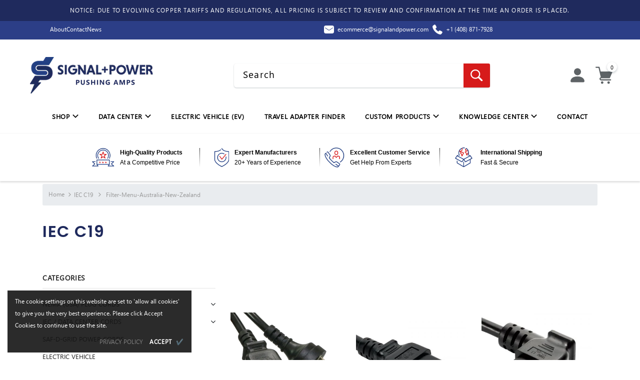

--- FILE ---
content_type: text/css
request_url: https://www.signalandpower.com/cdn/shop/t/83/assets/adp-component-predictive-search.css?v=41276210376492896581762342236
body_size: 287
content:
predictive-search[loading] form #searchsubmit{display:none}.predictive-search{position:absolute;width:calc(100% + .4rem);left:-.1rem;z-index:3}@media screen and (min-width: 750px){.header predictive-search{position:relative}.predictive-search{left:unset;width:calc(100% - 5rem)}}#predictive-search{text-align:left;position:relative}#predictive-search-results{background-color:#fff;padding-bottom:0;min-width:257px;width:100%;max-height:none!important;overflow:hidden;border:1px solid rgba(129,129,129,.25);box-shadow:0 1px 5px 2px #0000001a;border-radius:4px;border-top:none;z-index:300!important;top:4px}predictive-search[loading] form:after{position:absolute;top:50%;margin-top:-9px;right:12px;content:" ";width:18px;height:18px;display:inline-block;vertical-align:middle;border:2px solid black;border-radius:50%;border-left-color:transparent!important;border-right-color:transparent!important;animation:load-spin .45s infinite linear;-o-animation:load-spin .45s infinite linear;-ms-animation:load-spin .45s infinite linear;-webkit-animation:load-spin .45s infinite linear;-moz-animation:load-spin .45s infinite linear;border-color:#bbb}@keyframes load-spin{to{transform:rotate(360deg)}}@-o-keyframes load-spin{to{-o-transform:rotate(360deg);transform:rotate(360deg)}}@-ms-keyframes load-spin{to{-ms-transform:rotate(360deg);transform:rotate(360deg)}}@-webkit-keyframes load-spin{to{-webkit-transform:rotate(360deg);transform:rotate(360deg)}}@-moz-keyframes load-spin{to{-moz-transform:rotate(360deg);transform:rotate(360deg)}}#predictive-search-results-list{margin-bottom:0}.predictive-search__list-item[aria-selected=true]>*,.predictive-search__list-item:hover>*{color:#121212;background-color:#1212120a}li.predictive-search__list-item{margin-bottom:0;border-top:1px solid transparent;border-bottom:1px solid #eee;cursor:auto;display:flex}.predictive-search__item{clear:both;display:block;width:100%;padding:0 10px;min-height:60px;outline:none;opacity:1;text-decoration:none;outline-style:none;-moz-outline-style:none}button.predictive-search__item span+span{display:inline-block;width:20px}button.predictive-search__item span+span,.predictive-header .search-close-button svg{-webkit-transition:.2s ease-in-out;transition:-webkit-transform .2s ease-in-out,transform .2s ease-in-out}button.predictive-search__item:hover span+span{-webkit-transform:translateX(.25rem);transform:translate(.25rem)}.predictive-header .search-close-button:hover svg{-webkit-transform:rotate(27deg);transform:rotate(27deg);transform-origin:center}.predictive-header{position:relative;display:flex;justify-content:center;align-items:center;border-bottom:.1rem solid rgba(18,18,18,.08);min-height:44px}.predictive-search__heading{flex:1;margin:0;padding:.2rem 0 .2rem .9rem;display:flex;justify-content:space-between;align-items:center;width:calc(100% - 4rem);font-size:12px;font-weight:400;text-transform:uppercase}.predictive-search__image{float:left;margin:5px 10px 5px 0;text-align:center;width:70px;max-height:70px;object-fit:contain}.predictive-search__item-content{display:flex;flex-direction:column;justify-content:center;overflow:hidden;height:100%}.predictive-search__item-heading{display:block;font-weight:400;font-size:100%;margin-top:3px;margin-bottom:.4rem;padding:.4rem 0;color:#000000b3}.predictive-search__item-heading:hover{color:rgb(var(--adp-primary-color))}.predictive-search__item-content .suggestion-price.price{margin-bottom:.5rem}li.predictive-search__list-item:last-of-type{padding:0;margin-bottom:0}li.predictive-search__list-item:last-of-type button{cursor:pointer}button.predictive-search__item{background-color:#fff;border:0;min-height:unset;padding-top:1rem;padding-bottom:1rem;justify-content:space-between;align-items:center;word-break:break-all;display:flex;padding:.9rem;text-align:left;text-decoration:none;width:100%;text-transform:capitalize}.predictive-header .search-close-button{position:relative;width:40px;height:40px;text-align:center;display:flex;justify-content:center;align-items:center;padding:0rem;background-color:transparent;border:0;position:absolute;right:0}.predictive-header .search-close-button:focus-visible{box-shadow:0 0 5px #ccc!important;outline:.2rem solid rgba(255,255,255,.5);outline-offset:.3rem!important;z-index:2}.predictive-header .search-close-button svg{width:18px!important}
/*# sourceMappingURL=/cdn/shop/t/83/assets/adp-component-predictive-search.css.map?v=41276210376492896581762342236 */
